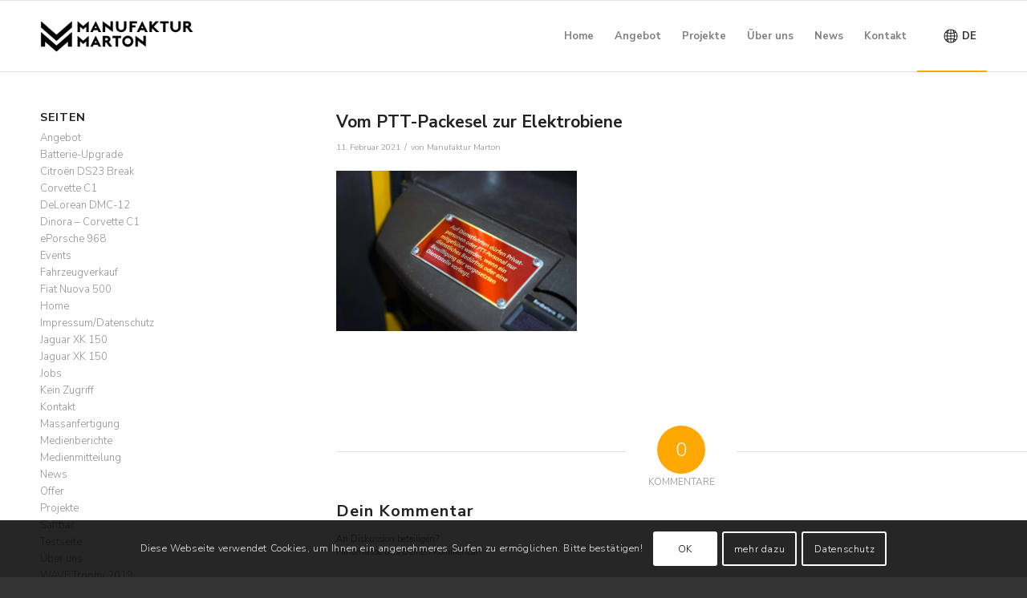

--- FILE ---
content_type: text/html; charset=UTF-8
request_url: https://www.manufakturmarton.ch/flughilfe-fuer-eine-biene/news/attachment/piaggio_ape_4/
body_size: 18124
content:
<!DOCTYPE html>
<html dir="ltr" lang="de-CH" prefix="og: https://ogp.me/ns#" class="html_stretched responsive av-preloader-disabled av-default-lightbox  html_header_top html_logo_left html_main_nav_header html_menu_right html_slim html_header_sticky html_header_shrinking_disabled html_mobile_menu_phone html_header_searchicon_disabled html_content_align_center html_header_unstick_top_disabled html_header_stretch_disabled html_av-overlay-side html_av-overlay-side-classic html_av-submenu-noclone html_entry_id_8729 av-cookies-consent-show-message-bar av-cookies-cookie-consent-enabled av-cookies-can-opt-out av-cookies-user-silent-accept avia-cookie-check-browser-settings av-no-preview html_text_menu_active ">
<head>
<meta charset="UTF-8" />
<meta name="robots" content="index, follow" />


<!-- mobile setting -->
<meta name="viewport" content="width=device-width, initial-scale=1">

<!-- Scripts/CSS and wp_head hook -->
<title>Vom PTT-Packesel zur Elektrobiene | Manufaktur Marton GmbH</title>

		<!-- All in One SEO 4.8.7 - aioseo.com -->
	<meta name="description" content="Vom PTT-Packesel zur Elektrobiene" />
	<meta name="robots" content="max-image-preview:large" />
	<meta name="author" content="Manufaktur Marton"/>
	<link rel="canonical" href="https://www.manufakturmarton.ch/flughilfe-fuer-eine-biene/news/attachment/piaggio_ape_4/" />
	<meta name="generator" content="All in One SEO (AIOSEO) 4.8.7" />
		<meta property="og:locale" content="de_DE" />
		<meta property="og:site_name" content="Manufaktur Marton GmbH | Elektroautos, Elektroumbau, Restaurierung, Oldtimer, Youngtimer" />
		<meta property="og:type" content="article" />
		<meta property="og:title" content="Vom PTT-Packesel zur Elektrobiene | Manufaktur Marton GmbH" />
		<meta property="og:url" content="https://www.manufakturmarton.ch/flughilfe-fuer-eine-biene/news/attachment/piaggio_ape_4/" />
		<meta property="og:image" content="https://www.manufakturmarton.ch/wp-content/uploads/2023/09/cropped-avatar-1.jpg" />
		<meta property="og:image:secure_url" content="https://www.manufakturmarton.ch/wp-content/uploads/2023/09/cropped-avatar-1.jpg" />
		<meta property="og:image:width" content="400" />
		<meta property="og:image:height" content="400" />
		<meta property="article:published_time" content="2021-02-11T14:57:03+00:00" />
		<meta property="article:modified_time" content="2021-02-11T15:00:40+00:00" />
		<meta name="twitter:card" content="summary" />
		<meta name="twitter:title" content="Vom PTT-Packesel zur Elektrobiene | Manufaktur Marton GmbH" />
		<meta name="twitter:image" content="https://www.manufakturmarton.ch/wp-content/uploads/2023/09/cropped-avatar-1.jpg" />
		<script type="application/ld+json" class="aioseo-schema">
			{"@context":"https:\/\/schema.org","@graph":[{"@type":"BreadcrumbList","@id":"https:\/\/www.manufakturmarton.ch\/flughilfe-fuer-eine-biene\/news\/attachment\/piaggio_ape_4\/#breadcrumblist","itemListElement":[{"@type":"ListItem","@id":"https:\/\/www.manufakturmarton.ch#listItem","position":1,"name":"Home","item":"https:\/\/www.manufakturmarton.ch","nextItem":{"@type":"ListItem","@id":"https:\/\/www.manufakturmarton.ch\/flughilfe-fuer-eine-biene\/news\/attachment\/piaggio_ape_4\/#listItem","name":"Vom PTT-Packesel zur Elektrobiene"}},{"@type":"ListItem","@id":"https:\/\/www.manufakturmarton.ch\/flughilfe-fuer-eine-biene\/news\/attachment\/piaggio_ape_4\/#listItem","position":2,"name":"Vom PTT-Packesel zur Elektrobiene","previousItem":{"@type":"ListItem","@id":"https:\/\/www.manufakturmarton.ch#listItem","name":"Home"}}]},{"@type":"ItemPage","@id":"https:\/\/www.manufakturmarton.ch\/flughilfe-fuer-eine-biene\/news\/attachment\/piaggio_ape_4\/#itempage","url":"https:\/\/www.manufakturmarton.ch\/flughilfe-fuer-eine-biene\/news\/attachment\/piaggio_ape_4\/","name":"Vom PTT-Packesel zur Elektrobiene | Manufaktur Marton GmbH","description":"Vom PTT-Packesel zur Elektrobiene","inLanguage":"de-CH","isPartOf":{"@id":"https:\/\/www.manufakturmarton.ch\/#website"},"breadcrumb":{"@id":"https:\/\/www.manufakturmarton.ch\/flughilfe-fuer-eine-biene\/news\/attachment\/piaggio_ape_4\/#breadcrumblist"},"author":{"@id":"https:\/\/www.manufakturmarton.ch\/author\/mfm\/#author"},"creator":{"@id":"https:\/\/www.manufakturmarton.ch\/author\/mfm\/#author"},"datePublished":"2021-02-11T14:57:03+01:00","dateModified":"2021-02-11T15:00:40+01:00"},{"@type":"Organization","@id":"https:\/\/www.manufakturmarton.ch\/#organization","name":"Manufaktur Marton GmbH","description":"Elektroautos, Elektroumbau, Restaurierung, Oldtimer, Youngtimer","url":"https:\/\/www.manufakturmarton.ch\/","telephone":"+41415251390","logo":{"@type":"ImageObject","url":"https:\/\/www.manufakturmarton.ch\/wp-content\/uploads\/2023\/09\/cropped-avatar-1.jpg","@id":"https:\/\/www.manufakturmarton.ch\/flughilfe-fuer-eine-biene\/news\/attachment\/piaggio_ape_4\/#organizationLogo","width":400,"height":400,"caption":"Logo der Manufaktur. Ein stilisiertes Doppel-M"},"image":{"@id":"https:\/\/www.manufakturmarton.ch\/flughilfe-fuer-eine-biene\/news\/attachment\/piaggio_ape_4\/#organizationLogo"}},{"@type":"Person","@id":"https:\/\/www.manufakturmarton.ch\/author\/mfm\/#author","url":"https:\/\/www.manufakturmarton.ch\/author\/mfm\/","name":"Manufaktur Marton","image":{"@type":"ImageObject","@id":"https:\/\/www.manufakturmarton.ch\/flughilfe-fuer-eine-biene\/news\/attachment\/piaggio_ape_4\/#authorImage","url":"https:\/\/secure.gravatar.com\/avatar\/a2b24730535c118e554e77873147f83e?s=96&d=mm&r=g","width":96,"height":96,"caption":"Manufaktur Marton"}},{"@type":"WebSite","@id":"https:\/\/www.manufakturmarton.ch\/#website","url":"https:\/\/www.manufakturmarton.ch\/","name":"Manufaktur Marton GmbH","description":"Elektroautos, Elektroumbau, Restaurierung, Oldtimer, Youngtimer","inLanguage":"de-CH","publisher":{"@id":"https:\/\/www.manufakturmarton.ch\/#organization"}}]}
		</script>
		<!-- All in One SEO -->


				<script type='text/javascript'>

				function avia_cookie_check_sessionStorage()
				{
					//	FF throws error when all cookies blocked !!
					var sessionBlocked = false;
					try
					{
						var test = sessionStorage.getItem( 'aviaCookieRefused' ) != null;
					}
					catch(e)
					{
						sessionBlocked = true;
					}
					
					var aviaCookieRefused = ! sessionBlocked ? sessionStorage.getItem( 'aviaCookieRefused' ) : null;
					
					var html = document.getElementsByTagName('html')[0];

					/**
					 * Set a class to avoid calls to sessionStorage
					 */
					if( sessionBlocked || aviaCookieRefused )
					{
						if( html.className.indexOf('av-cookies-session-refused') < 0 )
						{
							html.className += ' av-cookies-session-refused';
						}
					}
					
					if( sessionBlocked || aviaCookieRefused || document.cookie.match(/aviaCookieConsent/) )
					{
						if( html.className.indexOf('av-cookies-user-silent-accept') >= 0 )
						{
							 html.className = html.className.replace(/\bav-cookies-user-silent-accept\b/g, '');
						}
					}
				}

				avia_cookie_check_sessionStorage();

			</script>
			<link rel="alternate" type="application/rss+xml" title="Manufaktur Marton GmbH &raquo; Feed" href="https://www.manufakturmarton.ch/feed/" />
<link rel="alternate" type="application/rss+xml" title="Manufaktur Marton GmbH &raquo; Kommentar-Feed" href="https://www.manufakturmarton.ch/comments/feed/" />
<link rel="alternate" type="application/rss+xml" title="Manufaktur Marton GmbH &raquo; Vom PTT-Packesel zur Elektrobiene Kommentar-Feed" href="https://www.manufakturmarton.ch/flughilfe-fuer-eine-biene/news/attachment/piaggio_ape_4/feed/" />

<!-- google webfont font replacement -->

			<script type='text/javascript'>

				(function() {
					
					/*	check if webfonts are disabled by user setting via cookie - or user must opt in.	*/
					var html = document.getElementsByTagName('html')[0];
					var cookie_check = html.className.indexOf('av-cookies-needs-opt-in') >= 0 || html.className.indexOf('av-cookies-can-opt-out') >= 0;
					var allow_continue = true;
					var silent_accept_cookie = html.className.indexOf('av-cookies-user-silent-accept') >= 0;

					if( cookie_check && ! silent_accept_cookie )
					{
						if( ! document.cookie.match(/aviaCookieConsent/) || html.className.indexOf('av-cookies-session-refused') >= 0 )
						{
							allow_continue = false;
						}
						else
						{
							if( ! document.cookie.match(/aviaPrivacyRefuseCookiesHideBar/) )
							{
								allow_continue = false;
							}
							else if( ! document.cookie.match(/aviaPrivacyEssentialCookiesEnabled/) )
							{
								allow_continue = false;
							}
							else if( document.cookie.match(/aviaPrivacyGoogleWebfontsDisabled/) )
							{
								allow_continue = false;
							}
						}
					}
					
					if( allow_continue )
					{
						var f = document.createElement('link');
					
						f.type 	= 'text/css';
						f.rel 	= 'stylesheet';
						f.href 	= '//fonts.googleapis.com/css?family=Nunito+Sans:300,700';
						f.id 	= 'avia-google-webfont';

						document.getElementsByTagName('head')[0].appendChild(f);
					}
				})();
			
			</script>
			<script type="text/javascript">
window._wpemojiSettings = {"baseUrl":"https:\/\/s.w.org\/images\/core\/emoji\/14.0.0\/72x72\/","ext":".png","svgUrl":"https:\/\/s.w.org\/images\/core\/emoji\/14.0.0\/svg\/","svgExt":".svg","source":{"concatemoji":"https:\/\/www.manufakturmarton.ch\/wp-includes\/js\/wp-emoji-release.min.js?ver=6.1.9"}};
/*! This file is auto-generated */
!function(e,a,t){var n,r,o,i=a.createElement("canvas"),p=i.getContext&&i.getContext("2d");function s(e,t){var a=String.fromCharCode,e=(p.clearRect(0,0,i.width,i.height),p.fillText(a.apply(this,e),0,0),i.toDataURL());return p.clearRect(0,0,i.width,i.height),p.fillText(a.apply(this,t),0,0),e===i.toDataURL()}function c(e){var t=a.createElement("script");t.src=e,t.defer=t.type="text/javascript",a.getElementsByTagName("head")[0].appendChild(t)}for(o=Array("flag","emoji"),t.supports={everything:!0,everythingExceptFlag:!0},r=0;r<o.length;r++)t.supports[o[r]]=function(e){if(p&&p.fillText)switch(p.textBaseline="top",p.font="600 32px Arial",e){case"flag":return s([127987,65039,8205,9895,65039],[127987,65039,8203,9895,65039])?!1:!s([55356,56826,55356,56819],[55356,56826,8203,55356,56819])&&!s([55356,57332,56128,56423,56128,56418,56128,56421,56128,56430,56128,56423,56128,56447],[55356,57332,8203,56128,56423,8203,56128,56418,8203,56128,56421,8203,56128,56430,8203,56128,56423,8203,56128,56447]);case"emoji":return!s([129777,127995,8205,129778,127999],[129777,127995,8203,129778,127999])}return!1}(o[r]),t.supports.everything=t.supports.everything&&t.supports[o[r]],"flag"!==o[r]&&(t.supports.everythingExceptFlag=t.supports.everythingExceptFlag&&t.supports[o[r]]);t.supports.everythingExceptFlag=t.supports.everythingExceptFlag&&!t.supports.flag,t.DOMReady=!1,t.readyCallback=function(){t.DOMReady=!0},t.supports.everything||(n=function(){t.readyCallback()},a.addEventListener?(a.addEventListener("DOMContentLoaded",n,!1),e.addEventListener("load",n,!1)):(e.attachEvent("onload",n),a.attachEvent("onreadystatechange",function(){"complete"===a.readyState&&t.readyCallback()})),(e=t.source||{}).concatemoji?c(e.concatemoji):e.wpemoji&&e.twemoji&&(c(e.twemoji),c(e.wpemoji)))}(window,document,window._wpemojiSettings);
</script>
<style type="text/css">
img.wp-smiley,
img.emoji {
	display: inline !important;
	border: none !important;
	box-shadow: none !important;
	height: 1em !important;
	width: 1em !important;
	margin: 0 0.07em !important;
	vertical-align: -0.1em !important;
	background: none !important;
	padding: 0 !important;
}
</style>
	<link rel='stylesheet' id='wp-block-library-css' href='https://www.manufakturmarton.ch/wp-includes/css/dist/block-library/style.min.css?ver=6.1.9' type='text/css' media='all' />
<style id='activitypub-followers-style-inline-css' type='text/css'>
.activitypub-follower-block.is-style-compact .activitypub-handle,.activitypub-follower-block.is-style-compact .sep{display:none}.activitypub-follower-block.is-style-with-lines ul li{border-bottom:.5px solid;margin-bottom:.5rem;padding-bottom:.5rem}.activitypub-follower-block.is-style-with-lines ul li:last-child{border-bottom:none}.activitypub-follower-block.is-style-with-lines .activitypub-handle,.activitypub-follower-block.is-style-with-lines .activitypub-name{text-decoration:none}.activitypub-follower-block.is-style-with-lines .activitypub-handle:hover,.activitypub-follower-block.is-style-with-lines .activitypub-name:hover{text-decoration:underline}.activitypub-follower-block ul{margin:0!important;padding:0!important}.activitypub-follower-block li{display:flex;margin-bottom:1rem}.activitypub-follower-block img{border-radius:50%;height:40px;margin-right:var(--wp--preset--spacing--20,.5rem);width:40px}.activitypub-follower-block .activitypub-link{align-items:center;color:inherit!important;display:flex;flex-flow:row nowrap;max-width:100%;text-decoration:none!important}.activitypub-follower-block .activitypub-handle,.activitypub-follower-block .activitypub-name{text-decoration:underline;text-decoration-thickness:.8px;text-underline-position:under}.activitypub-follower-block .activitypub-handle:hover,.activitypub-follower-block .activitypub-name:hover{text-decoration:none}.activitypub-follower-block .activitypub-name{font-size:var(--wp--preset--font-size--normal,16px)}.activitypub-follower-block .activitypub-actor{font-size:var(--wp--preset--font-size--small,13px);overflow:hidden;text-overflow:ellipsis;white-space:nowrap}.activitypub-follower-block .sep{padding:0 .2rem}.activitypub-follower-block .wp-block-query-pagination{margin-top:1.5rem}.activitypub-follower-block .activitypub-pager{cursor:default}.activitypub-follower-block .activitypub-pager.current{opacity:.33}.activitypub-follower-block .page-numbers{padding:0 .2rem}.activitypub-follower-block .page-numbers.current{font-weight:700;opacity:1}

</style>
<style id='activitypub-follow-me-style-inline-css' type='text/css'>
.activitypub__modal.components-modal__frame{background-color:#f7f7f7;color:#333}.activitypub__modal.components-modal__frame .components-modal__header-heading,.activitypub__modal.components-modal__frame h4{color:#333;letter-spacing:inherit;word-spacing:inherit}.activitypub__modal.components-modal__frame .components-modal__header .components-button:hover{color:var(--color-white)}.activitypub__dialog{max-width:40em}.activitypub__dialog h4{line-height:1;margin:0}.activitypub__dialog .activitypub-dialog__section{margin-bottom:2em}.activitypub__dialog .activitypub-dialog__remember{margin-top:1em}.activitypub__dialog .activitypub-dialog__description{font-size:var(--wp--preset--font-size--normal,.75rem);margin:.33em 0 1em}.activitypub__dialog .activitypub-dialog__button-group{align-items:flex-end;display:flex;justify-content:flex-end}.activitypub__dialog .activitypub-dialog__button-group svg{height:21px;margin-right:.5em;width:21px}.activitypub__dialog .activitypub-dialog__button-group input{background-color:var(--wp--preset--color--white);border-radius:50px 0 0 50px;border-width:1px;border:1px solid var(--wp--preset--color--black);color:var(--wp--preset--color--black);flex:1;font-size:16px;height:inherit;line-height:1;margin-right:0;padding:15px 23px}.activitypub__dialog .activitypub-dialog__button-group button{align-self:center;background-color:var(--wp--preset--color--black);border-radius:0 50px 50px 0;border-width:1px;color:var(--wp--preset--color--white);font-size:16px;height:inherit;line-height:1;margin-left:0;padding:15px 23px;text-decoration:none}.activitypub__dialog .activitypub-dialog__button-group button:hover{border:inherit}.activitypub-follow-me-block-wrapper{width:100%}.activitypub-follow-me-block-wrapper.has-background .activitypub-profile,.activitypub-follow-me-block-wrapper.has-border-color .activitypub-profile{padding-left:1rem;padding-right:1rem}.activitypub-follow-me-block-wrapper .activitypub-profile{align-items:center;display:flex;padding:1rem 0}.activitypub-follow-me-block-wrapper .activitypub-profile .activitypub-profile__avatar{border-radius:50%;height:75px;margin-right:1rem;width:75px}.activitypub-follow-me-block-wrapper .activitypub-profile .activitypub-profile__content{flex:1;min-width:0}.activitypub-follow-me-block-wrapper .activitypub-profile .activitypub-profile__handle,.activitypub-follow-me-block-wrapper .activitypub-profile .activitypub-profile__name{line-height:1.2;margin:0;overflow:hidden;text-overflow:ellipsis;white-space:nowrap}.activitypub-follow-me-block-wrapper .activitypub-profile .activitypub-profile__name{font-size:1.25em}.activitypub-follow-me-block-wrapper .activitypub-profile .activitypub-profile__follow{align-self:center;background-color:var(--wp--preset--color--black);color:var(--wp--preset--color--white);margin-left:1rem}

</style>
<link rel='stylesheet' id='wp-components-css' href='https://www.manufakturmarton.ch/wp-includes/css/dist/components/style.min.css?ver=6.1.9' type='text/css' media='all' />
<style id='activitypub-reactions-style-inline-css' type='text/css'>
.activitypub-reactions h6{border-top:1px solid;border-top-color:var(--wp--preset--color--contrast-2);display:inline-block;padding-top:.5em}.activitypub-reactions .reaction-group{align-items:center;display:flex;gap:.75em;justify-content:flex-start;margin:.5em 0;position:relative;width:100%}@media(max-width:782px){.activitypub-reactions .reaction-group:has(.reaction-avatars:not(:empty)){justify-content:space-between}}.activitypub-reactions .reaction-avatars{align-items:center;display:flex;flex-direction:row;list-style:none;margin:0;padding:0}.activitypub-reactions .reaction-avatars li{margin:0 -10px 0 0;padding:0}.activitypub-reactions .reaction-avatars li:last-child{margin-right:0}.activitypub-reactions .reaction-avatars li a{display:block;text-decoration:none}.activitypub-reactions .reaction-avatars .reaction-avatar{border:.5px solid var(--wp--preset--color--contrast,hsla(0,0%,100%,.8));border-radius:50%;box-shadow:0 0 0 .5px hsla(0,0%,100%,.8),0 1px 3px rgba(0,0,0,.2);height:32px;transition:transform .6s cubic-bezier(.34,1.56,.64,1);width:32px;will-change:transform}.activitypub-reactions .reaction-avatars .reaction-avatar.wave-active{transform:translateY(-5px)}.activitypub-reactions .reaction-avatars .reaction-avatar.wave-active.rotate-clockwise{transform:translateY(-5px) rotate(30deg)}.activitypub-reactions .reaction-avatars .reaction-avatar.wave-active.rotate-counter{transform:translateY(-5px) rotate(-30deg)}.activitypub-reactions .reaction-avatars .reaction-avatar:hover{position:relative;z-index:1}.activitypub-reactions .reaction-label.components-button{color:var(--wp--preset--color--contrast,--wp--preset--color--secondary,#2271b1);flex:0 0 auto;height:auto;padding:0;text-decoration:none;white-space:nowrap}.activitypub-reactions .reaction-label.components-button:hover{color:var(--wp--preset--color--contrast,--wp--preset--color--secondary,#135e96);text-decoration:underline}.activitypub-reactions .reaction-label.components-button:focus:not(:disabled){box-shadow:none;outline:1px solid var(--wp--preset--color--contrast,#135e96);outline-offset:2px}.activitypub-reaction-list{background-color:var(--wp--preset--color--background,var(--wp--preset--color--custom-background,var(--wp--preset--color--base)));list-style:none;margin:0;max-width:300px;padding:.25em 1.3em .25em .7em;width:-moz-max-content;width:max-content}.activitypub-reaction-list ul{margin:0;padding:0}.activitypub-reaction-list li{font-size:var(--wp--preset--font-size--small);margin:0;padding:0}.activitypub-reaction-list a{align-items:center;color:var(--wp--preset--color--contrast,var(--wp--preset--color--secondary));display:flex;font-size:var(--wp--preset--font-size--small,.75rem);gap:.5em;justify-content:flex-start;padding:.5em;text-decoration:none}.activitypub-reaction-list a:hover{text-decoration:underline}.activitypub-reaction-list a img{border-radius:50%;flex:none;height:24px;width:24px}

</style>
<link rel='stylesheet' id='classic-theme-styles-css' href='https://www.manufakturmarton.ch/wp-includes/css/classic-themes.min.css?ver=1' type='text/css' media='all' />
<style id='global-styles-inline-css' type='text/css'>
body{--wp--preset--color--black: #000000;--wp--preset--color--cyan-bluish-gray: #abb8c3;--wp--preset--color--white: #ffffff;--wp--preset--color--pale-pink: #f78da7;--wp--preset--color--vivid-red: #cf2e2e;--wp--preset--color--luminous-vivid-orange: #ff6900;--wp--preset--color--luminous-vivid-amber: #fcb900;--wp--preset--color--light-green-cyan: #7bdcb5;--wp--preset--color--vivid-green-cyan: #00d084;--wp--preset--color--pale-cyan-blue: #8ed1fc;--wp--preset--color--vivid-cyan-blue: #0693e3;--wp--preset--color--vivid-purple: #9b51e0;--wp--preset--gradient--vivid-cyan-blue-to-vivid-purple: linear-gradient(135deg,rgba(6,147,227,1) 0%,rgb(155,81,224) 100%);--wp--preset--gradient--light-green-cyan-to-vivid-green-cyan: linear-gradient(135deg,rgb(122,220,180) 0%,rgb(0,208,130) 100%);--wp--preset--gradient--luminous-vivid-amber-to-luminous-vivid-orange: linear-gradient(135deg,rgba(252,185,0,1) 0%,rgba(255,105,0,1) 100%);--wp--preset--gradient--luminous-vivid-orange-to-vivid-red: linear-gradient(135deg,rgba(255,105,0,1) 0%,rgb(207,46,46) 100%);--wp--preset--gradient--very-light-gray-to-cyan-bluish-gray: linear-gradient(135deg,rgb(238,238,238) 0%,rgb(169,184,195) 100%);--wp--preset--gradient--cool-to-warm-spectrum: linear-gradient(135deg,rgb(74,234,220) 0%,rgb(151,120,209) 20%,rgb(207,42,186) 40%,rgb(238,44,130) 60%,rgb(251,105,98) 80%,rgb(254,248,76) 100%);--wp--preset--gradient--blush-light-purple: linear-gradient(135deg,rgb(255,206,236) 0%,rgb(152,150,240) 100%);--wp--preset--gradient--blush-bordeaux: linear-gradient(135deg,rgb(254,205,165) 0%,rgb(254,45,45) 50%,rgb(107,0,62) 100%);--wp--preset--gradient--luminous-dusk: linear-gradient(135deg,rgb(255,203,112) 0%,rgb(199,81,192) 50%,rgb(65,88,208) 100%);--wp--preset--gradient--pale-ocean: linear-gradient(135deg,rgb(255,245,203) 0%,rgb(182,227,212) 50%,rgb(51,167,181) 100%);--wp--preset--gradient--electric-grass: linear-gradient(135deg,rgb(202,248,128) 0%,rgb(113,206,126) 100%);--wp--preset--gradient--midnight: linear-gradient(135deg,rgb(2,3,129) 0%,rgb(40,116,252) 100%);--wp--preset--duotone--dark-grayscale: url('#wp-duotone-dark-grayscale');--wp--preset--duotone--grayscale: url('#wp-duotone-grayscale');--wp--preset--duotone--purple-yellow: url('#wp-duotone-purple-yellow');--wp--preset--duotone--blue-red: url('#wp-duotone-blue-red');--wp--preset--duotone--midnight: url('#wp-duotone-midnight');--wp--preset--duotone--magenta-yellow: url('#wp-duotone-magenta-yellow');--wp--preset--duotone--purple-green: url('#wp-duotone-purple-green');--wp--preset--duotone--blue-orange: url('#wp-duotone-blue-orange');--wp--preset--font-size--small: 13px;--wp--preset--font-size--medium: 20px;--wp--preset--font-size--large: 36px;--wp--preset--font-size--x-large: 42px;--wp--preset--spacing--20: 0.44rem;--wp--preset--spacing--30: 0.67rem;--wp--preset--spacing--40: 1rem;--wp--preset--spacing--50: 1.5rem;--wp--preset--spacing--60: 2.25rem;--wp--preset--spacing--70: 3.38rem;--wp--preset--spacing--80: 5.06rem;}:where(.is-layout-flex){gap: 0.5em;}body .is-layout-flow > .alignleft{float: left;margin-inline-start: 0;margin-inline-end: 2em;}body .is-layout-flow > .alignright{float: right;margin-inline-start: 2em;margin-inline-end: 0;}body .is-layout-flow > .aligncenter{margin-left: auto !important;margin-right: auto !important;}body .is-layout-constrained > .alignleft{float: left;margin-inline-start: 0;margin-inline-end: 2em;}body .is-layout-constrained > .alignright{float: right;margin-inline-start: 2em;margin-inline-end: 0;}body .is-layout-constrained > .aligncenter{margin-left: auto !important;margin-right: auto !important;}body .is-layout-constrained > :where(:not(.alignleft):not(.alignright):not(.alignfull)){max-width: var(--wp--style--global--content-size);margin-left: auto !important;margin-right: auto !important;}body .is-layout-constrained > .alignwide{max-width: var(--wp--style--global--wide-size);}body .is-layout-flex{display: flex;}body .is-layout-flex{flex-wrap: wrap;align-items: center;}body .is-layout-flex > *{margin: 0;}:where(.wp-block-columns.is-layout-flex){gap: 2em;}.has-black-color{color: var(--wp--preset--color--black) !important;}.has-cyan-bluish-gray-color{color: var(--wp--preset--color--cyan-bluish-gray) !important;}.has-white-color{color: var(--wp--preset--color--white) !important;}.has-pale-pink-color{color: var(--wp--preset--color--pale-pink) !important;}.has-vivid-red-color{color: var(--wp--preset--color--vivid-red) !important;}.has-luminous-vivid-orange-color{color: var(--wp--preset--color--luminous-vivid-orange) !important;}.has-luminous-vivid-amber-color{color: var(--wp--preset--color--luminous-vivid-amber) !important;}.has-light-green-cyan-color{color: var(--wp--preset--color--light-green-cyan) !important;}.has-vivid-green-cyan-color{color: var(--wp--preset--color--vivid-green-cyan) !important;}.has-pale-cyan-blue-color{color: var(--wp--preset--color--pale-cyan-blue) !important;}.has-vivid-cyan-blue-color{color: var(--wp--preset--color--vivid-cyan-blue) !important;}.has-vivid-purple-color{color: var(--wp--preset--color--vivid-purple) !important;}.has-black-background-color{background-color: var(--wp--preset--color--black) !important;}.has-cyan-bluish-gray-background-color{background-color: var(--wp--preset--color--cyan-bluish-gray) !important;}.has-white-background-color{background-color: var(--wp--preset--color--white) !important;}.has-pale-pink-background-color{background-color: var(--wp--preset--color--pale-pink) !important;}.has-vivid-red-background-color{background-color: var(--wp--preset--color--vivid-red) !important;}.has-luminous-vivid-orange-background-color{background-color: var(--wp--preset--color--luminous-vivid-orange) !important;}.has-luminous-vivid-amber-background-color{background-color: var(--wp--preset--color--luminous-vivid-amber) !important;}.has-light-green-cyan-background-color{background-color: var(--wp--preset--color--light-green-cyan) !important;}.has-vivid-green-cyan-background-color{background-color: var(--wp--preset--color--vivid-green-cyan) !important;}.has-pale-cyan-blue-background-color{background-color: var(--wp--preset--color--pale-cyan-blue) !important;}.has-vivid-cyan-blue-background-color{background-color: var(--wp--preset--color--vivid-cyan-blue) !important;}.has-vivid-purple-background-color{background-color: var(--wp--preset--color--vivid-purple) !important;}.has-black-border-color{border-color: var(--wp--preset--color--black) !important;}.has-cyan-bluish-gray-border-color{border-color: var(--wp--preset--color--cyan-bluish-gray) !important;}.has-white-border-color{border-color: var(--wp--preset--color--white) !important;}.has-pale-pink-border-color{border-color: var(--wp--preset--color--pale-pink) !important;}.has-vivid-red-border-color{border-color: var(--wp--preset--color--vivid-red) !important;}.has-luminous-vivid-orange-border-color{border-color: var(--wp--preset--color--luminous-vivid-orange) !important;}.has-luminous-vivid-amber-border-color{border-color: var(--wp--preset--color--luminous-vivid-amber) !important;}.has-light-green-cyan-border-color{border-color: var(--wp--preset--color--light-green-cyan) !important;}.has-vivid-green-cyan-border-color{border-color: var(--wp--preset--color--vivid-green-cyan) !important;}.has-pale-cyan-blue-border-color{border-color: var(--wp--preset--color--pale-cyan-blue) !important;}.has-vivid-cyan-blue-border-color{border-color: var(--wp--preset--color--vivid-cyan-blue) !important;}.has-vivid-purple-border-color{border-color: var(--wp--preset--color--vivid-purple) !important;}.has-vivid-cyan-blue-to-vivid-purple-gradient-background{background: var(--wp--preset--gradient--vivid-cyan-blue-to-vivid-purple) !important;}.has-light-green-cyan-to-vivid-green-cyan-gradient-background{background: var(--wp--preset--gradient--light-green-cyan-to-vivid-green-cyan) !important;}.has-luminous-vivid-amber-to-luminous-vivid-orange-gradient-background{background: var(--wp--preset--gradient--luminous-vivid-amber-to-luminous-vivid-orange) !important;}.has-luminous-vivid-orange-to-vivid-red-gradient-background{background: var(--wp--preset--gradient--luminous-vivid-orange-to-vivid-red) !important;}.has-very-light-gray-to-cyan-bluish-gray-gradient-background{background: var(--wp--preset--gradient--very-light-gray-to-cyan-bluish-gray) !important;}.has-cool-to-warm-spectrum-gradient-background{background: var(--wp--preset--gradient--cool-to-warm-spectrum) !important;}.has-blush-light-purple-gradient-background{background: var(--wp--preset--gradient--blush-light-purple) !important;}.has-blush-bordeaux-gradient-background{background: var(--wp--preset--gradient--blush-bordeaux) !important;}.has-luminous-dusk-gradient-background{background: var(--wp--preset--gradient--luminous-dusk) !important;}.has-pale-ocean-gradient-background{background: var(--wp--preset--gradient--pale-ocean) !important;}.has-electric-grass-gradient-background{background: var(--wp--preset--gradient--electric-grass) !important;}.has-midnight-gradient-background{background: var(--wp--preset--gradient--midnight) !important;}.has-small-font-size{font-size: var(--wp--preset--font-size--small) !important;}.has-medium-font-size{font-size: var(--wp--preset--font-size--medium) !important;}.has-large-font-size{font-size: var(--wp--preset--font-size--large) !important;}.has-x-large-font-size{font-size: var(--wp--preset--font-size--x-large) !important;}
.wp-block-navigation a:where(:not(.wp-element-button)){color: inherit;}
:where(.wp-block-columns.is-layout-flex){gap: 2em;}
.wp-block-pullquote{font-size: 1.5em;line-height: 1.6;}
</style>
<link rel='stylesheet' id='document-gallery-css' href='https://www.manufakturmarton.ch/wp-content/plugins/document-gallery/assets/css/style.min.css?ver=4.4.4' type='text/css' media='all' />
<link rel='stylesheet' id='lana-downloads-manager-css' href='https://www.manufakturmarton.ch/wp-content/plugins/lana-downloads-manager//assets/css/lana-downloads-manager.css?ver=1.11.0' type='text/css' media='all' />
<link rel='stylesheet' id='trp-language-switcher-style-css' href='https://www.manufakturmarton.ch/wp-content/plugins/translatepress-multilingual/assets/css/trp-language-switcher.css?ver=2.10.5' type='text/css' media='all' />
<link rel='stylesheet' id='bafg_twentytwenty-css' href='https://www.manufakturmarton.ch/wp-content/plugins/beaf-before-and-after-gallery/assets/css/twentytwenty.css?ver=4.5.16' type='text/css' media='all' />
<link rel='stylesheet' id='bafg-style-css' href='https://www.manufakturmarton.ch/wp-content/plugins/beaf-before-and-after-gallery/assets/css/bafg-style.css?ver=4.5.16' type='text/css' media='all' />
<link rel='stylesheet' id='avia-merged-styles-css' href='https://www.manufakturmarton.ch/wp-content/uploads/dynamic_avia/avia-merged-styles-ed4c0f9dce148d619f62a816b931d79b---681ca05e93a2f.css' type='text/css' media='all' />
		<script type="text/javascript">
			ajaxurl = typeof(ajaxurl) !== 'string' ? 'https://www.manufakturmarton.ch/wp-admin/admin-ajax.php' : ajaxurl;
		</script>
		<script type='text/javascript' src='https://www.manufakturmarton.ch/wp-includes/js/jquery/jquery.min.js?ver=3.6.1' id='jquery-core-js'></script>
<script type='text/javascript' src='https://www.manufakturmarton.ch/wp-includes/js/jquery/jquery-migrate.min.js?ver=3.3.2' id='jquery-migrate-js'></script>
<script type='text/javascript' src='https://www.manufakturmarton.ch/wp-content/plugins/beaf-before-and-after-gallery/assets/js/jquery.event.move.js?ver=4.5.16' id='eventMove-js'></script>
<script type='text/javascript' src='https://www.manufakturmarton.ch/wp-content/plugins/beaf-before-and-after-gallery/assets/js/jquery.twentytwenty.js?ver=4.5.16' id='bafg_twentytwenty-js'></script>
<link rel="https://api.w.org/" href="https://www.manufakturmarton.ch/wp-json/" /><link rel="alternate" type="application/json" href="https://www.manufakturmarton.ch/wp-json/wp/v2/media/8729" /><link rel="EditURI" type="application/rsd+xml" title="RSD" href="https://www.manufakturmarton.ch/xmlrpc.php?rsd" />
<link rel="wlwmanifest" type="application/wlwmanifest+xml" href="https://www.manufakturmarton.ch/wp-includes/wlwmanifest.xml" />
<meta name="generator" content="WordPress 6.1.9" />
<link rel='shortlink' href='https://www.manufakturmarton.ch/?p=8729' />
<link rel="alternate" type="application/json+oembed" href="https://www.manufakturmarton.ch/wp-json/oembed/1.0/embed?url=https%3A%2F%2Fwww.manufakturmarton.ch%2Fflughilfe-fuer-eine-biene%2Fnews%2Fattachment%2Fpiaggio_ape_4%2F" />
<link rel="alternate" type="text/xml+oembed" href="https://www.manufakturmarton.ch/wp-json/oembed/1.0/embed?url=https%3A%2F%2Fwww.manufakturmarton.ch%2Fflughilfe-fuer-eine-biene%2Fnews%2Fattachment%2Fpiaggio_ape_4%2F&#038;format=xml" />
<link rel="alternate" hreflang="de-CH" href="https://www.manufakturmarton.ch/flughilfe-fuer-eine-biene/news/attachment/piaggio_ape_4/"/>
<link rel="alternate" hreflang="en-GB" href="https://www.manufakturmarton.ch/en/flughilfe-fuer-eine-biene/news/attachment/piaggio_ape_4/"/>
<link rel="alternate" hreflang="de" href="https://www.manufakturmarton.ch/flughilfe-fuer-eine-biene/news/attachment/piaggio_ape_4/"/>
<link rel="alternate" hreflang="en" href="https://www.manufakturmarton.ch/en/flughilfe-fuer-eine-biene/news/attachment/piaggio_ape_4/"/>
<link rel="profile" href="http://gmpg.org/xfn/11" />
<link rel="alternate" type="application/rss+xml" title="Manufaktur Marton GmbH RSS2 Feed" href="https://www.manufakturmarton.ch/feed/" />
<link rel="pingback" href="https://www.manufakturmarton.ch/xmlrpc.php" />
<!--[if lt IE 9]><script src="https://www.manufakturmarton.ch/wp-content/themes/enfold/js/html5shiv.js"></script><![endif]-->
<link rel="icon" href="/wp-content/uploads/favicon.ico" type="image/x-icon">

<script>var _activityPubOptions = {"namespace":"activitypub\/1.0","defaultAvatarUrl":"https:\/\/www.manufakturmarton.ch\/wp-content\/plugins\/activitypub\/assets\/img\/mp.jpg","enabled":{"site":false,"users":true}};</script>
<!-- To speed up the rendering and to display the site as fast as possible to the user we include some styles and scripts for above the fold content inline -->
<script type="text/javascript">'use strict';var avia_is_mobile=!1;if(/Android|webOS|iPhone|iPad|iPod|BlackBerry|IEMobile|Opera Mini/i.test(navigator.userAgent)&&'ontouchstart' in document.documentElement){avia_is_mobile=!0;document.documentElement.className+=' avia_mobile '}
else{document.documentElement.className+=' avia_desktop '};document.documentElement.className+=' js_active ';(function(){var e=['-webkit-','-moz-','-ms-',''],n='';for(var t in e){if(e[t]+'transform' in document.documentElement.style){document.documentElement.className+=' avia_transform ';n=e[t]+'transform'};if(e[t]+'perspective' in document.documentElement.style)document.documentElement.className+=' avia_transform3d '};if(typeof document.getElementsByClassName=='function'&&typeof document.documentElement.getBoundingClientRect=='function'&&avia_is_mobile==!1){if(n&&window.innerHeight>0){setTimeout(function(){var e=0,o={},a=0,t=document.getElementsByClassName('av-parallax'),i=window.pageYOffset||document.documentElement.scrollTop;for(e=0;e<t.length;e++){t[e].style.top='0px';o=t[e].getBoundingClientRect();a=Math.ceil((window.innerHeight+i-o.top)*0.3);t[e].style[n]='translate(0px, '+a+'px)';t[e].style.top='auto';t[e].className+=' enabled-parallax '}},50)}}})();</script>		<style type="text/css" id="wp-custom-css">
			#top div .avia-gallery img { border: none;
padding: 4px;}

body div .avia-button {

	border-radius: 0px;}		</style>
		<style type='text/css'>
@font-face {font-family: 'entypo-fontello'; font-weight: normal; font-style: normal; font-display: auto;
src: url('https://www.manufakturmarton.ch/wp-content/themes/enfold/config-templatebuilder/avia-template-builder/assets/fonts/entypo-fontello.eot');
src: url('https://www.manufakturmarton.ch/wp-content/themes/enfold/config-templatebuilder/avia-template-builder/assets/fonts/entypo-fontello.eot?#iefix') format('embedded-opentype'), 
url('https://www.manufakturmarton.ch/wp-content/themes/enfold/config-templatebuilder/avia-template-builder/assets/fonts/entypo-fontello.woff') format('woff'),
url('https://www.manufakturmarton.ch/wp-content/themes/enfold/config-templatebuilder/avia-template-builder/assets/fonts/entypo-fontello.woff2') format('woff2'),
url('https://www.manufakturmarton.ch/wp-content/themes/enfold/config-templatebuilder/avia-template-builder/assets/fonts/entypo-fontello.ttf') format('truetype'), 
url('https://www.manufakturmarton.ch/wp-content/themes/enfold/config-templatebuilder/avia-template-builder/assets/fonts/entypo-fontello.svg#entypo-fontello') format('svg');
} #top .avia-font-entypo-fontello, body .avia-font-entypo-fontello, html body [data-av_iconfont='entypo-fontello']:before{ font-family: 'entypo-fontello'; }

@font-face {font-family: 'fontello'; font-weight: normal; font-style: normal; font-display: auto;
src: url('https://www.manufakturmarton.ch/wp-content/uploads/avia_fonts/fontello/fontello.eot');
src: url('https://www.manufakturmarton.ch/wp-content/uploads/avia_fonts/fontello/fontello.eot?#iefix') format('embedded-opentype'), 
url('https://www.manufakturmarton.ch/wp-content/uploads/avia_fonts/fontello/fontello.woff') format('woff'),
url('https://www.manufakturmarton.ch/wp-content/uploads/avia_fonts/fontello/fontello.woff2') format('woff2'),
url('https://www.manufakturmarton.ch/wp-content/uploads/avia_fonts/fontello/fontello.ttf') format('truetype'), 
url('https://www.manufakturmarton.ch/wp-content/uploads/avia_fonts/fontello/fontello.svg#fontello') format('svg');
} #top .avia-font-fontello, body .avia-font-fontello, html body [data-av_iconfont='fontello']:before{ font-family: 'fontello'; }

@font-face {font-family: 'fontello-fediverse'; font-weight: normal; font-style: normal; font-display: auto;
src: url('https://www.manufakturmarton.ch/wp-content/uploads/avia_fonts/fontello-fediverse/fontello-fediverse.eot');
src: url('https://www.manufakturmarton.ch/wp-content/uploads/avia_fonts/fontello-fediverse/fontello-fediverse.eot?#iefix') format('embedded-opentype'), 
url('https://www.manufakturmarton.ch/wp-content/uploads/avia_fonts/fontello-fediverse/fontello-fediverse.woff') format('woff'),
url('https://www.manufakturmarton.ch/wp-content/uploads/avia_fonts/fontello-fediverse/fontello-fediverse.woff2') format('woff2'),
url('https://www.manufakturmarton.ch/wp-content/uploads/avia_fonts/fontello-fediverse/fontello-fediverse.ttf') format('truetype'), 
url('https://www.manufakturmarton.ch/wp-content/uploads/avia_fonts/fontello-fediverse/fontello-fediverse.svg#fontello-fediverse') format('svg');
} #top .avia-font-fontello-fediverse, body .avia-font-fontello-fediverse, html body [data-av_iconfont='fontello-fediverse']:before{ font-family: 'fontello-fediverse'; }
</style>

<!--
Debugging Info for Theme support: 

Theme: Enfold
Version: 4.7.1
Installed: enfold
AviaFramework Version: 5.0
AviaBuilder Version: 4.6.3
aviaElementManager Version: 1.0.1
- - - - - - - - - - -
ChildTheme: Enfold Child
ChildTheme Version: 1.0
ChildTheme Installed: enfold

ML:1024-PU:53-PLA:11
WP:6.1.9
Compress: CSS:all theme files - JS:all theme files
Updates: disabled
PLAu:10
-->
</head>




<body id="top" class="attachment attachment-template-default single single-attachment postid-8729 attachmentid-8729 attachment-jpeg  rtl_columns stretched nunito_sans no_sidebar_border translatepress-de_CH" itemscope="itemscope" itemtype="https://schema.org/WebPage" >

	<svg xmlns="http://www.w3.org/2000/svg" viewBox="0 0 0 0" width="0" height="0" focusable="false" role="none" style="visibility: hidden; position: absolute; left: -9999px; overflow: hidden;" ><defs><filter id="wp-duotone-dark-grayscale"><feColorMatrix color-interpolation-filters="sRGB" type="matrix" values=" .299 .587 .114 0 0 .299 .587 .114 0 0 .299 .587 .114 0 0 .299 .587 .114 0 0 " /><feComponentTransfer color-interpolation-filters="sRGB" ><feFuncR type="table" tableValues="0 0.49803921568627" /><feFuncG type="table" tableValues="0 0.49803921568627" /><feFuncB type="table" tableValues="0 0.49803921568627" /><feFuncA type="table" tableValues="1 1" /></feComponentTransfer><feComposite in2="SourceGraphic" operator="in" /></filter></defs></svg><svg xmlns="http://www.w3.org/2000/svg" viewBox="0 0 0 0" width="0" height="0" focusable="false" role="none" style="visibility: hidden; position: absolute; left: -9999px; overflow: hidden;" ><defs><filter id="wp-duotone-grayscale"><feColorMatrix color-interpolation-filters="sRGB" type="matrix" values=" .299 .587 .114 0 0 .299 .587 .114 0 0 .299 .587 .114 0 0 .299 .587 .114 0 0 " /><feComponentTransfer color-interpolation-filters="sRGB" ><feFuncR type="table" tableValues="0 1" /><feFuncG type="table" tableValues="0 1" /><feFuncB type="table" tableValues="0 1" /><feFuncA type="table" tableValues="1 1" /></feComponentTransfer><feComposite in2="SourceGraphic" operator="in" /></filter></defs></svg><svg xmlns="http://www.w3.org/2000/svg" viewBox="0 0 0 0" width="0" height="0" focusable="false" role="none" style="visibility: hidden; position: absolute; left: -9999px; overflow: hidden;" ><defs><filter id="wp-duotone-purple-yellow"><feColorMatrix color-interpolation-filters="sRGB" type="matrix" values=" .299 .587 .114 0 0 .299 .587 .114 0 0 .299 .587 .114 0 0 .299 .587 .114 0 0 " /><feComponentTransfer color-interpolation-filters="sRGB" ><feFuncR type="table" tableValues="0.54901960784314 0.98823529411765" /><feFuncG type="table" tableValues="0 1" /><feFuncB type="table" tableValues="0.71764705882353 0.25490196078431" /><feFuncA type="table" tableValues="1 1" /></feComponentTransfer><feComposite in2="SourceGraphic" operator="in" /></filter></defs></svg><svg xmlns="http://www.w3.org/2000/svg" viewBox="0 0 0 0" width="0" height="0" focusable="false" role="none" style="visibility: hidden; position: absolute; left: -9999px; overflow: hidden;" ><defs><filter id="wp-duotone-blue-red"><feColorMatrix color-interpolation-filters="sRGB" type="matrix" values=" .299 .587 .114 0 0 .299 .587 .114 0 0 .299 .587 .114 0 0 .299 .587 .114 0 0 " /><feComponentTransfer color-interpolation-filters="sRGB" ><feFuncR type="table" tableValues="0 1" /><feFuncG type="table" tableValues="0 0.27843137254902" /><feFuncB type="table" tableValues="0.5921568627451 0.27843137254902" /><feFuncA type="table" tableValues="1 1" /></feComponentTransfer><feComposite in2="SourceGraphic" operator="in" /></filter></defs></svg><svg xmlns="http://www.w3.org/2000/svg" viewBox="0 0 0 0" width="0" height="0" focusable="false" role="none" style="visibility: hidden; position: absolute; left: -9999px; overflow: hidden;" ><defs><filter id="wp-duotone-midnight"><feColorMatrix color-interpolation-filters="sRGB" type="matrix" values=" .299 .587 .114 0 0 .299 .587 .114 0 0 .299 .587 .114 0 0 .299 .587 .114 0 0 " /><feComponentTransfer color-interpolation-filters="sRGB" ><feFuncR type="table" tableValues="0 0" /><feFuncG type="table" tableValues="0 0.64705882352941" /><feFuncB type="table" tableValues="0 1" /><feFuncA type="table" tableValues="1 1" /></feComponentTransfer><feComposite in2="SourceGraphic" operator="in" /></filter></defs></svg><svg xmlns="http://www.w3.org/2000/svg" viewBox="0 0 0 0" width="0" height="0" focusable="false" role="none" style="visibility: hidden; position: absolute; left: -9999px; overflow: hidden;" ><defs><filter id="wp-duotone-magenta-yellow"><feColorMatrix color-interpolation-filters="sRGB" type="matrix" values=" .299 .587 .114 0 0 .299 .587 .114 0 0 .299 .587 .114 0 0 .299 .587 .114 0 0 " /><feComponentTransfer color-interpolation-filters="sRGB" ><feFuncR type="table" tableValues="0.78039215686275 1" /><feFuncG type="table" tableValues="0 0.94901960784314" /><feFuncB type="table" tableValues="0.35294117647059 0.47058823529412" /><feFuncA type="table" tableValues="1 1" /></feComponentTransfer><feComposite in2="SourceGraphic" operator="in" /></filter></defs></svg><svg xmlns="http://www.w3.org/2000/svg" viewBox="0 0 0 0" width="0" height="0" focusable="false" role="none" style="visibility: hidden; position: absolute; left: -9999px; overflow: hidden;" ><defs><filter id="wp-duotone-purple-green"><feColorMatrix color-interpolation-filters="sRGB" type="matrix" values=" .299 .587 .114 0 0 .299 .587 .114 0 0 .299 .587 .114 0 0 .299 .587 .114 0 0 " /><feComponentTransfer color-interpolation-filters="sRGB" ><feFuncR type="table" tableValues="0.65098039215686 0.40392156862745" /><feFuncG type="table" tableValues="0 1" /><feFuncB type="table" tableValues="0.44705882352941 0.4" /><feFuncA type="table" tableValues="1 1" /></feComponentTransfer><feComposite in2="SourceGraphic" operator="in" /></filter></defs></svg><svg xmlns="http://www.w3.org/2000/svg" viewBox="0 0 0 0" width="0" height="0" focusable="false" role="none" style="visibility: hidden; position: absolute; left: -9999px; overflow: hidden;" ><defs><filter id="wp-duotone-blue-orange"><feColorMatrix color-interpolation-filters="sRGB" type="matrix" values=" .299 .587 .114 0 0 .299 .587 .114 0 0 .299 .587 .114 0 0 .299 .587 .114 0 0 " /><feComponentTransfer color-interpolation-filters="sRGB" ><feFuncR type="table" tableValues="0.098039215686275 1" /><feFuncG type="table" tableValues="0 0.66274509803922" /><feFuncB type="table" tableValues="0.84705882352941 0.41960784313725" /><feFuncA type="table" tableValues="1 1" /></feComponentTransfer><feComposite in2="SourceGraphic" operator="in" /></filter></defs></svg>
	<div id='wrap_all'>

	
<header id='header' class='all_colors header_color light_bg_color  av_header_top av_logo_left av_main_nav_header av_menu_right av_slim av_header_sticky av_header_shrinking_disabled av_header_stretch_disabled av_mobile_menu_phone av_header_searchicon_disabled av_header_unstick_top_disabled av_bottom_nav_disabled  av_header_border_disabled'  role="banner" itemscope="itemscope" itemtype="https://schema.org/WPHeader" >

		<div  id='header_main' class='container_wrap container_wrap_logo'>
	
        <div class='container av-logo-container'><div class='inner-container'><span class='logo'><a href='https://www.manufakturmarton.ch/'><img height='100' width='300' src='/wp-content/uploads/2018/07/logo_manufakturmarton-300x138.png' alt='Manufaktur Marton GmbH' title='' /></a></span><nav class='main_menu' data-selectname='Seite auswählen'  role="navigation" itemscope="itemscope" itemtype="https://schema.org/SiteNavigationElement" ><div class="avia-menu av-main-nav-wrap"><ul id="avia-menu" class="menu av-main-nav"><li id="menu-item-17" class="menu-item menu-item-type-post_type menu-item-object-page menu-item-home menu-item-top-level menu-item-top-level-1"><a href="https://www.manufakturmarton.ch/" itemprop="url"><span class="avia-bullet"></span><span class="avia-menu-text">Home</span><span class="avia-menu-fx"><span class="avia-arrow-wrap"><span class="avia-arrow"></span></span></span></a></li>
<li id="menu-item-7611" class="menu-item menu-item-type-post_type menu-item-object-page menu-item-has-children menu-item-top-level menu-item-top-level-2"><a href="https://www.manufakturmarton.ch/angebot/" itemprop="url"><span class="avia-bullet"></span><span class="avia-menu-text">Angebot</span><span class="avia-menu-fx"><span class="avia-arrow-wrap"><span class="avia-arrow"></span></span></span></a>


<ul class="sub-menu">
	<li id="menu-item-10789" class="menu-item menu-item-type-post_type menu-item-object-page"><a href="https://www.manufakturmarton.ch/massanfertigung/" itemprop="url"><span class="avia-bullet"></span><span class="avia-menu-text">Massanfertigung</span></a></li>
	<li id="menu-item-10788" class="menu-item menu-item-type-post_type menu-item-object-page"><a href="https://www.manufakturmarton.ch/fahrzeugverkauf/" itemprop="url"><span class="avia-bullet"></span><span class="avia-menu-text">Fahrzeugverkauf</span></a></li>
</ul>
</li>
<li id="menu-item-7116" class="menu-item menu-item-type-post_type menu-item-object-page menu-item-has-children menu-item-top-level menu-item-top-level-3"><a href="https://www.manufakturmarton.ch/projekte/" itemprop="url"><span class="avia-bullet"></span><span class="avia-menu-text">Projekte</span><span class="avia-menu-fx"><span class="avia-arrow-wrap"><span class="avia-arrow"></span></span></span></a>


<ul class="sub-menu">
	<li id="menu-item-9605" class="menu-item menu-item-type-post_type menu-item-object-page"><a href="https://www.manufakturmarton.ch/elandy-und-defender/" itemprop="url"><span class="avia-bullet"></span><span class="avia-menu-text">Batterie-Upgrade</span></a></li>
	<li id="menu-item-9781" class="menu-item menu-item-type-post_type menu-item-object-page"><a href="https://www.manufakturmarton.ch/fiat-500/" itemprop="url"><span class="avia-bullet"></span><span class="avia-menu-text">Fiat Nuova 500</span></a></li>
	<li id="menu-item-9376" class="menu-item menu-item-type-post_type menu-item-object-page"><a href="https://www.manufakturmarton.ch/delorean-dmc/" itemprop="url"><span class="avia-bullet"></span><span class="avia-menu-text">DMC DeLorean</span></a></li>
	<li id="menu-item-8865" class="menu-item menu-item-type-post_type menu-item-object-page"><a href="https://www.manufakturmarton.ch/jaguar-xk150/" itemprop="url"><span class="avia-bullet"></span><span class="avia-menu-text">Jaguar XK 150</span></a></li>
	<li id="menu-item-8687" class="menu-item menu-item-type-post_type menu-item-object-page"><a href="https://www.manufakturmarton.ch/citroen-ds23-break/" itemprop="url"><span class="avia-bullet"></span><span class="avia-menu-text">Citroën DS23 Break</span></a></li>
	<li id="menu-item-5071" class="menu-item menu-item-type-post_type menu-item-object-page"><a href="https://www.manufakturmarton.ch/dinora/" itemprop="url"><span class="avia-bullet"></span><span class="avia-menu-text">Dinora – Corvette C1</span></a></li>
	<li id="menu-item-7117" class="menu-item menu-item-type-post_type menu-item-object-page"><a href="https://www.manufakturmarton.ch/eporsche-968/" itemprop="url"><span class="avia-bullet"></span><span class="avia-menu-text">ePorsche 968</span></a></li>
	<li id="menu-item-7382" class="menu-item menu-item-type-post_type menu-item-object-page"><a href="https://www.manufakturmarton.ch/saftbar/" itemprop="url"><span class="avia-bullet"></span><span class="avia-menu-text">Saftbar</span></a></li>
</ul>
</li>
<li id="menu-item-4138" class="menu-item menu-item-type-post_type menu-item-object-page menu-item-has-children menu-item-top-level menu-item-top-level-4"><a href="https://www.manufakturmarton.ch/team/" itemprop="url"><span class="avia-bullet"></span><span class="avia-menu-text">Über uns</span><span class="avia-menu-fx"><span class="avia-arrow-wrap"><span class="avia-arrow"></span></span></span></a>


<ul class="sub-menu">
	<li id="menu-item-8341" class="menu-item menu-item-type-post_type menu-item-object-page"><a href="https://www.manufakturmarton.ch/team/" itemprop="url"><span class="avia-bullet"></span><span class="avia-menu-text">Über uns</span></a></li>
	<li id="menu-item-8340" class="menu-item menu-item-type-post_type menu-item-object-page"><a href="https://www.manufakturmarton.ch/jobs/" itemprop="url"><span class="avia-bullet"></span><span class="avia-menu-text">Jobs</span></a></li>
</ul>
</li>
<li id="menu-item-7583" class="menu-item menu-item-type-post_type menu-item-object-page menu-item-has-children menu-item-top-level menu-item-top-level-5"><a href="https://www.manufakturmarton.ch/news/" itemprop="url"><span class="avia-bullet"></span><span class="avia-menu-text">News</span><span class="avia-menu-fx"><span class="avia-arrow-wrap"><span class="avia-arrow"></span></span></span></a>


<ul class="sub-menu">
	<li id="menu-item-7618" class="menu-item menu-item-type-post_type menu-item-object-page"><a href="https://www.manufakturmarton.ch/news/" itemprop="url"><span class="avia-bullet"></span><span class="avia-menu-text">News</span></a></li>
	<li id="menu-item-8096" class="menu-item menu-item-type-post_type menu-item-object-page"><a href="https://www.manufakturmarton.ch/medienberichte/" itemprop="url"><span class="avia-bullet"></span><span class="avia-menu-text">Medienberichte</span></a></li>
	<li id="menu-item-5112" class="menu-item menu-item-type-post_type menu-item-object-page"><a href="https://www.manufakturmarton.ch/medienmitteilung/" itemprop="url"><span class="avia-bullet"></span><span class="avia-menu-text">Medienmitteilungen</span></a></li>
</ul>
</li>
<li id="menu-item-37" class="menu-item menu-item-type-post_type menu-item-object-page menu-item-top-level menu-item-top-level-6"><a href="https://www.manufakturmarton.ch/kontakt/" itemprop="url"><span class="avia-bullet"></span><span class="avia-menu-text">Kontakt</span><span class="avia-menu-fx"><span class="avia-arrow-wrap"><span class="avia-arrow"></span></span></span></a></li>
<li id="menu-item-8820" class="trp-language-switcher-container menu-item menu-item-type-post_type menu-item-object-language_switcher menu-item-has-children current-language-menu-item menu-item-top-level menu-item-top-level-7"><a href="https://www.manufakturmarton.ch/flughilfe-fuer-eine-biene/news/attachment/piaggio_ape_4/" itemprop="url"><span class="avia-bullet"></span><span class="avia-menu-text"><span data-no-translation><img class="trp-flag-image" src="https://www.manufakturmarton.ch/wp-content/plugins/translatepress-multilingual/assets/images/flags/de_CH.png" width="18" height="12" alt="de_CH" title="Deutsch (Schweiz)"><span class="trp-ls-language-name">DE</span></span></span><span class="avia-menu-fx"><span class="avia-arrow-wrap"><span class="avia-arrow"></span></span></span></a>


<ul class="sub-menu">
	<li id="menu-item-8821" class="trp-language-switcher-container menu-item menu-item-type-post_type menu-item-object-language_switcher"><a href="https://www.manufakturmarton.ch/en/flughilfe-fuer-eine-biene/news/attachment/piaggio_ape_4/" itemprop="url"><span class="avia-bullet"></span><span class="avia-menu-text"><span data-no-translation><img class="trp-flag-image" src="https://www.manufakturmarton.ch/wp-content/plugins/translatepress-multilingual/assets/images/flags/en_GB.png" width="18" height="12" alt="en_GB" title="English (UK)"><span class="trp-ls-language-name">EN</span></span></span></a></li>
</ul>
</li>
<li class="av-burger-menu-main menu-item-avia-special ">
	        			<a href="#">
							<span class="av-hamburger av-hamburger--spin av-js-hamburger">
					        <span class="av-hamburger-box">
						          <span class="av-hamburger-inner"></span>
						          <strong>Menü</strong>
					        </span>
							</span>
						</a>
	        		   </li></ul></div></nav></div> </div> 
		<!-- end container_wrap-->
		</div>
		<div class='header_bg'></div>

<!-- end header -->
</header>
		
	<div id='main' class='all_colors' data-scroll-offset='88'>

	
		<div class='container_wrap container_wrap_first main_color sidebar_left'>

			<div class='container template-blog template-single-blog '>

				<main class='content units av-content-small  av-blog-meta-comments-disabled'  role="main" itemprop="mainContentOfPage" >

                    <article class='post-entry post-entry-type-standard post-entry-8729 post-loop-1 post-parity-odd post-entry-last single-big post  post-8729 attachment type-attachment status-inherit hentry'  itemscope="itemscope" itemtype="https://schema.org/CreativeWork" ><div class='blog-meta'></div><div class='entry-content-wrapper clearfix standard-content'><header class="entry-content-header"><h1 class='post-title entry-title '  itemprop="headline" >	<a href='https://www.manufakturmarton.ch/flughilfe-fuer-eine-biene/news/attachment/piaggio_ape_4/' rel='bookmark' title='Permanenter Link zu: Vom PTT-Packesel zur Elektrobiene'>Vom PTT-Packesel zur Elektrobiene			<span class='post-format-icon minor-meta'></span>	</a></h1><span class='post-meta-infos'><time class='date-container minor-meta updated' >11. Februar 2021</time><span class='text-sep text-sep-date'>/</span><span class='comment-container minor-meta'><a href="https://www.manufakturmarton.ch/flughilfe-fuer-eine-biene/news/attachment/piaggio_ape_4/#respond" class="comments-link" >0 Kommentare</a></span><span class='text-sep text-sep-comment'>/</span><span class="blog-author minor-meta">von <span class="entry-author-link" ><span class="vcard author"><span class="fn"><a href="https://www.manufakturmarton.ch/author/mfm/" title="Beiträge von Manufaktur Marton" rel="author">Manufaktur Marton</a></span></span></span></span></span></header><div class="entry-content"  itemprop="text" ><p class="attachment"><a href='https://www.manufakturmarton.ch/wp-content/uploads/2021/02/piaggio_ape_4.jpg'><img width="300" height="200" src="https://www.manufakturmarton.ch/wp-content/uploads/2021/02/piaggio_ape_4-300x200.jpg" class="attachment-medium size-medium" alt="" decoding="async" loading="lazy" srcset="https://www.manufakturmarton.ch/wp-content/uploads/2021/02/piaggio_ape_4-300x200.jpg 300w, https://www.manufakturmarton.ch/wp-content/uploads/2021/02/piaggio_ape_4-768x512.jpg 768w, https://www.manufakturmarton.ch/wp-content/uploads/2021/02/piaggio_ape_4-705x470.jpg 705w, https://www.manufakturmarton.ch/wp-content/uploads/2021/02/piaggio_ape_4.jpg 1000w" sizes="(max-width: 300px) 100vw, 300px" /></a></p>
</div><footer class="entry-footer"></footer><div class='post_delimiter'></div></div><div class='post_author_timeline'></div><span class='hidden'>
				<span class='av-structured-data'  itemprop="image" itemscope="itemscope" itemtype="https://schema.org/ImageObject"  itemprop='image'>
						<span itemprop='url'>/wp-content/uploads/2018/07/logo_manufakturmarton-300x138.png</span>
						<span itemprop='height'>0</span>
						<span itemprop='width'>0</span>
				</span>
				<span class='av-structured-data'  itemprop="publisher" itemtype="https://schema.org/Organization" itemscope="itemscope" >
						<span itemprop='name'>Manufaktur Marton</span>
						<span itemprop='logo' itemscope itemtype='https://schema.org/ImageObject'>
							<span itemprop='url'>/wp-content/uploads/2018/07/logo_manufakturmarton-300x138.png</span>
						 </span>
				</span><span class='av-structured-data'  itemprop="author" itemscope="itemscope" itemtype="https://schema.org/Person" ><span itemprop='name'>Manufaktur Marton</span></span><span class='av-structured-data'  itemprop="datePublished" datetime="2021-02-11T14:57:03+01:00" >2021-02-11 14:57:03</span><span class='av-structured-data'  itemprop="dateModified" itemtype="https://schema.org/dateModified" >2021-02-11 15:00:40</span><span class='av-structured-data'  itemprop="mainEntityOfPage" itemtype="https://schema.org/mainEntityOfPage" ><span itemprop='name'>Vom PTT-Packesel zur Elektrobiene</span></span></span></article><div class='single-big'></div>


	        	
	        	
<div class='comment-entry post-entry'>

<div class='comment_meta_container'>
			
			<div class='side-container-comment'>
	        		
	        		<div class='side-container-comment-inner'>
	        				        			
	        			<span class='comment-count'>0</span>
   						<span class='comment-text'>Kommentare</span>
   						<span class='center-border center-border-left'></span>
   						<span class='center-border center-border-right'></span>
   						
	        		</div>
	        		
	        	</div>
			
			</div>

<div class='comment_container'><h3 class='miniheading '>Dein Kommentar</h3><span class='minitext'>An Diskussion beteiligen? <br/>Hinterlasse uns Deinen Kommentar!</span>	<div id="respond" class="comment-respond">
		<h3 id="reply-title" class="comment-reply-title">Schreiben Sie einen Kommentar <small><a rel="nofollow" id="cancel-comment-reply-link" href="/flughilfe-fuer-eine-biene/news/attachment/piaggio_ape_4/#respond" style="display:none;">Antworten abbrechen</a></small></h3><p class="must-log-in">Sie müssen <a href="https://www.manufakturmarton.ch/wp-login.php?redirect_to=https%3A%2F%2Fwww.manufakturmarton.ch%2Fflughilfe-fuer-eine-biene%2Fnews%2Fattachment%2Fpiaggio_ape_4%2F">angemeldet</a> sein, um einen Kommentar abzugeben.</p>	</div><!-- #respond -->
	</div>
</div>
				<!--end content-->
				</main>

				<aside class='sidebar sidebar_left sidebar_align_left smartphones_sidebar_active alpha units'  role="complementary" itemscope="itemscope" itemtype="https://schema.org/WPSideBar" ><div class='inner_sidebar extralight-border'><section class='widget widget_pages'><h3 class='widgettitle'>Seiten</h3><ul><li class="page_item page-item-2082"><a href="https://www.manufakturmarton.ch/angebot/">Angebot</a></li>
<li class="page_item page-item-9506"><a href="https://www.manufakturmarton.ch/elandy-und-defender/">Batterie-Upgrade</a></li>
<li class="page_item page-item-8618"><a href="https://www.manufakturmarton.ch/citroen-ds23-break/">Citroën DS23 Break</a></li>
<li class="page_item page-item-8425"><a href="https://www.manufakturmarton.ch/corvette-c1/">Corvette C1</a></li>
<li class="page_item page-item-9081"><a href="https://www.manufakturmarton.ch/delorean-dmc/">DeLorean DMC-12</a></li>
<li class="page_item page-item-199"><a href="https://www.manufakturmarton.ch/dinora/">Dinora &#8211; Corvette C1</a></li>
<li class="page_item page-item-1175"><a href="https://www.manufakturmarton.ch/eporsche-968/">ePorsche 968</a></li>
<li class="page_item page-item-5790"><a href="https://www.manufakturmarton.ch/events/">Events</a></li>
<li class="page_item page-item-10722"><a href="https://www.manufakturmarton.ch/fahrzeugverkauf/">Fahrzeugverkauf</a></li>
<li class="page_item page-item-9089"><a href="https://www.manufakturmarton.ch/fiat-500/">Fiat Nuova 500</a></li>
<li class="page_item page-item-11"><a href="https://www.manufakturmarton.ch/">Home</a></li>
<li class="page_item page-item-110"><a href="https://www.manufakturmarton.ch/impressum/">Impressum/Datenschutz</a></li>
<li class="page_item page-item-8320"><a href="https://www.manufakturmarton.ch/jaguar-xk-150/">Jaguar XK 150</a></li>
<li class="page_item page-item-8833"><a href="https://www.manufakturmarton.ch/jaguar-xk150/">Jaguar XK 150</a></li>
<li class="page_item page-item-8329"><a href="https://www.manufakturmarton.ch/jobs/">Jobs</a></li>
<li class="page_item page-item-10314"><a href="https://www.manufakturmarton.ch/kein-zugriff/">Kein Zugriff</a></li>
<li class="page_item page-item-35"><a href="https://www.manufakturmarton.ch/kontakt/">Kontakt</a></li>
<li class="page_item page-item-10719"><a href="https://www.manufakturmarton.ch/massanfertigung/">Massanfertigung</a></li>
<li class="page_item page-item-7993"><a href="https://www.manufakturmarton.ch/medienberichte/">Medienberichte</a></li>
<li class="page_item page-item-4620"><a href="https://www.manufakturmarton.ch/medienmitteilung/">Medienmitteilung</a></li>
<li class="page_item page-item-7401"><a href="https://www.manufakturmarton.ch/news/">News</a></li>
<li class="page_item page-item-8759"><a href="https://www.manufakturmarton.ch/offer/">Offer</a></li>
<li class="page_item page-item-6989"><a href="https://www.manufakturmarton.ch/projekte/">Projekte</a></li>
<li class="page_item page-item-7296"><a href="https://www.manufakturmarton.ch/saftbar/">Saftbar</a></li>
<li class="page_item page-item-26"><a href="https://www.manufakturmarton.ch/testseite/">Testseite</a></li>
<li class="page_item page-item-23"><a href="https://www.manufakturmarton.ch/team/">Über uns</a></li>
<li class="page_item page-item-5225"><a href="https://www.manufakturmarton.ch/wave-trophy-2019/">WAVE Trophy 2019</a></li>
</ul><span class='seperator extralight-border'></span></section><section class='widget widget_categories'><h3 class='widgettitle'>Kategorien</h3><ul>	<li class="cat-item cat-item-27"><a href="https://www.manufakturmarton.ch/category/citroen-ds/">CitroenDS</a>
</li>
	<li class="cat-item cat-item-26"><a href="https://www.manufakturmarton.ch/category/corvette-c1/">CorvetteC1</a>
</li>
	<li class="cat-item cat-item-18"><a href="https://www.manufakturmarton.ch/category/events/">Events</a>
</li>
	<li class="cat-item cat-item-58"><a href="https://www.manufakturmarton.ch/category/fediverse/">Fediverse</a>
</li>
	<li class="cat-item cat-item-24"><a href="https://www.manufakturmarton.ch/category/jaguarxk150/">JaguarXK150</a>
</li>
	<li class="cat-item cat-item-23"><a href="https://www.manufakturmarton.ch/category/medienbericht-dinora/">Medienbericht Dinora</a>
</li>
	<li class="cat-item cat-item-21"><a href="https://www.manufakturmarton.ch/category/news/">News</a>
</li>
	<li class="cat-item cat-item-15"><a href="https://www.manufakturmarton.ch/category/wave2019/">Wave2019</a>
</li>
</ul><span class='seperator extralight-border'></span></section><section class='widget widget_archive'><h3 class='widgettitle'>Archiv</h3><ul>	<li><a href='https://www.manufakturmarton.ch/2025/06/'>Juni 2025</a></li>
	<li><a href='https://www.manufakturmarton.ch/2025/05/'>Mai 2025</a></li>
	<li><a href='https://www.manufakturmarton.ch/2024/12/'>Dezember 2024</a></li>
	<li><a href='https://www.manufakturmarton.ch/2024/09/'>September 2024</a></li>
	<li><a href='https://www.manufakturmarton.ch/2024/08/'>August 2024</a></li>
	<li><a href='https://www.manufakturmarton.ch/2024/06/'>Juni 2024</a></li>
	<li><a href='https://www.manufakturmarton.ch/2024/03/'>März 2024</a></li>
	<li><a href='https://www.manufakturmarton.ch/2023/12/'>Dezember 2023</a></li>
	<li><a href='https://www.manufakturmarton.ch/2023/10/'>Oktober 2023</a></li>
	<li><a href='https://www.manufakturmarton.ch/2023/05/'>Mai 2023</a></li>
	<li><a href='https://www.manufakturmarton.ch/2023/03/'>März 2023</a></li>
	<li><a href='https://www.manufakturmarton.ch/2022/12/'>Dezember 2022</a></li>
	<li><a href='https://www.manufakturmarton.ch/2021/10/'>Oktober 2021</a></li>
	<li><a href='https://www.manufakturmarton.ch/2021/09/'>September 2021</a></li>
	<li><a href='https://www.manufakturmarton.ch/2021/08/'>August 2021</a></li>
	<li><a href='https://www.manufakturmarton.ch/2021/05/'>Mai 2021</a></li>
	<li><a href='https://www.manufakturmarton.ch/2021/02/'>Februar 2021</a></li>
	<li><a href='https://www.manufakturmarton.ch/2020/07/'>Juli 2020</a></li>
	<li><a href='https://www.manufakturmarton.ch/2020/06/'>Juni 2020</a></li>
	<li><a href='https://www.manufakturmarton.ch/2020/05/'>Mai 2020</a></li>
	<li><a href='https://www.manufakturmarton.ch/2020/04/'>April 2020</a></li>
	<li><a href='https://www.manufakturmarton.ch/2020/03/'>März 2020</a></li>
	<li><a href='https://www.manufakturmarton.ch/2020/02/'>Februar 2020</a></li>
	<li><a href='https://www.manufakturmarton.ch/2020/01/'>Januar 2020</a></li>
	<li><a href='https://www.manufakturmarton.ch/2019/11/'>November 2019</a></li>
	<li><a href='https://www.manufakturmarton.ch/2019/10/'>Oktober 2019</a></li>
	<li><a href='https://www.manufakturmarton.ch/2019/09/'>September 2019</a></li>
	<li><a href='https://www.manufakturmarton.ch/2019/08/'>August 2019</a></li>
	<li><a href='https://www.manufakturmarton.ch/2019/06/'>Juni 2019</a></li>
	<li><a href='https://www.manufakturmarton.ch/2019/04/'>April 2019</a></li>
</ul><span class='seperator extralight-border'></span></section></div></aside>

			</div><!--end container-->

		</div><!-- close default .container_wrap element -->


		<div   class='main_color container_wrap_first container_wrap fullsize' style=' '  ><div class='container' ><main  role="main" itemprop="mainContentOfPage"  class='template-page content  av-content-full alpha units'><div class='post-entry post-entry-type-page post-entry-8729'><div class='entry-content-wrapper clearfix'><div class="flex_column av_one_fourth  flex_column_div av-zero-column-padding first  avia-builder-el-0  el_before_av_one_fourth  avia-builder-el-first  " style='border-radius:0px; '></div>
<div class="flex_column av_one_fourth  flex_column_div av-zero-column-padding   avia-builder-el-1  el_after_av_one_fourth  el_before_av_one_fourth  " style='border-radius:0px; '><section class="av_textblock_section "  itemscope="itemscope" itemtype="https://schema.org/CreativeWork" ><div class='avia_textblock  '   itemprop="text" ><h3 class="widgettitle">Kontakt</h3>
<div class="textwidget">Manufaktur Marton GmbH</div>
<div class="textwidget">Flurstrasse 20</div>
<div class="textwidget">6332 Hagendorn ZG<br />
Schweiz</div>
<div class="textwidget">T +41 41 525 13 90</div>
<div class="textwidget"><a href="mailto:mfm@manufakturmarton.ch">mfm@manufakturmarton.ch</a></div>
</div></section></div>
<div class="flex_column av_one_fourth  flex_column_div av-zero-column-padding   avia-builder-el-3  el_after_av_one_fourth  el_before_av_one_fourth  " style='border-radius:0px; '><section class="av_textblock_section "  itemscope="itemscope" itemtype="https://schema.org/CreativeWork" ><div class='avia_textblock  '   itemprop="text" ><h3 class="widgettitle">Öffnungszeiten</h3>
<div class="textwidget">
<p>Montag bis Freitag: 8:00 bis 17:00<br />
Termine ausserhalb der Öffnungszeiten per telefonischer Vereinbarung</p>
</div>
</div></section></div>
<div class="flex_column av_one_fourth  flex_column_div av-zero-column-padding   avia-builder-el-5  el_after_av_one_fourth  avia-builder-el-last  " style='border-radius:0px; '></div>
</div></div></main><!-- close content main element --> <!-- section close by builder template -->		</div><!--end builder template--></div><!-- close default .container_wrap element -->


			
			

				<footer class='container_wrap socket_color' id='socket'  role="contentinfo" itemscope="itemscope" itemtype="https://schema.org/WPFooter" >
                    <div class='container'>

                        <span class='copyright'>© 2018-2025 - Manufaktur Marton GmbH</span>

                        <ul class='noLightbox social_bookmarks icon_count_6'><li class='social_bookmarks_twitter av-social-link-twitter social_icon_1'><a target="_blank" aria-label="Link to Twitter" href='https://twitter.com/ManufakturM' aria-hidden='true' data-av_icon='' data-av_iconfont='entypo-fontello' title='Twitter' rel="noopener"><span class='avia_hidden_link_text'>Twitter</span></a></li><li class='social_bookmarks_facebook av-social-link-facebook social_icon_2'><a target="_blank" aria-label="Link to Facebook" href='https://www.facebook.com/ManufakturMarton' aria-hidden='true' data-av_icon='' data-av_iconfont='entypo-fontello' title='Facebook' rel="noopener"><span class='avia_hidden_link_text'>Facebook</span></a></li><li class='social_bookmarks_instagram av-social-link-instagram social_icon_3'><a target="_blank" aria-label="Link to Instagram" href='https://www.instagram.com/manufakturmarton/' aria-hidden='true' data-av_icon='' data-av_iconfont='entypo-fontello' title='Instagram' rel="noopener"><span class='avia_hidden_link_text'>Instagram</span></a></li><li class='social_bookmarks_linkedin av-social-link-linkedin social_icon_4'><a target="_blank" aria-label="Link to LinkedIn" href='https://www.linkedin.com/company/manufaktur-marton/' aria-hidden='true' data-av_icon='' data-av_iconfont='entypo-fontello' title='LinkedIn' rel="noopener"><span class='avia_hidden_link_text'>LinkedIn</span></a></li><li class='social_bookmarks_youtube av-social-link-youtube social_icon_5'><a target="_blank" aria-label="Link to Youtube" href='https://www.youtube.com/channel/UCnNqEPyiV8MR_WyeaKUsdug' aria-hidden='true' data-av_icon='' data-av_iconfont='entypo-fontello' title='Youtube' rel="noopener"><span class='avia_hidden_link_text'>Youtube</span></a></li><li class='social_bookmarks_fediverse av-social-link-fediverse social_icon_6'><a  aria-label="Link to Fediverse" href='https://www.manufakturmarton.ch/author/ManufakturMarton' aria-hidden='true' data-av_icon='' data-av_iconfont='fontello-fediverse' title='Fediverse'><span class='avia_hidden_link_text'>Fediverse</span></a></li></ul><nav class='sub_menu_socket'  role="navigation" itemscope="itemscope" itemtype="https://schema.org/SiteNavigationElement" ><div class="avia3-menu"><ul id="avia3-menu" class="menu"><li id="menu-item-5789" class="menu-item menu-item-type-post_type menu-item-object-page menu-item-top-level menu-item-top-level-1"><a href="https://www.manufakturmarton.ch/impressum/" itemprop="url"><span class="avia-bullet"></span><span class="avia-menu-text">Impressum/Datenschutz</span><span class="avia-menu-fx"><span class="avia-arrow-wrap"><span class="avia-arrow"></span></span></span></a></li>
</ul></div></nav>
                    </div>

	            <!-- ####### END SOCKET CONTAINER ####### -->
				</footer>


					<!-- end main -->
		</div>
		
		<!-- end wrap_all --></div>

<a href='#top' title='Nach oben scrollen' id='scroll-top-link' aria-hidden='true' data-av_icon='' data-av_iconfont='entypo-fontello'><span class="avia_hidden_link_text">Nach oben scrollen</span></a>

<div id="fb-root"></div>

<template id="tp-language" data-tp-language="de_CH"></template><div class="avia-cookie-consent-wrap" aria-hidden="true"><div class='avia-cookie-consent cookiebar-hidden  avia-cookiemessage-bottom'  aria-hidden='true'  data-contents='989236c67f178ed483be322704822184||v1.0' ><div class="container"><p class='avia_cookie_text'>Diese Webseite verwendet Cookies, um Ihnen ein angenehmeres Surfen zu ermöglichen. Bitte bestätigen!</p><a href='#' class='avia-button avia-color-theme-color-highlight avia-cookie-consent-button avia-cookie-consent-button-1  avia-cookie-close-bar ' >OK</a><a href='#' class='avia-button avia-color-theme-color-highlight avia-cookie-consent-button avia-cookie-consent-button-2 av-extra-cookie-btn  avia-cookie-info-btn ' >mehr dazu</a><a href='https://www.manufakturmarton.ch/impressum/' class='avia-button avia-color-theme-color-highlight avia-cookie-consent-button avia-cookie-consent-button-3 av-extra-cookie-btn  avia-cookie-link-btn ' >Datenschutz</a></div></div><div id='av-consent-extra-info' class='av-inline-modal main_color avia-hide-popup-close'><div  style='padding-bottom:10px; margin:10px 0 0 0; ' class='av-special-heading av-special-heading-h3  blockquote modern-quote  '><h3 class='av-special-heading-tag '  itemprop="headline"  >Cookie und Datenschutzbestimmungen</h3><div class='special-heading-border'><div class='special-heading-inner-border' ></div></div></div><br /><div  style=' margin-top:0px; margin-bottom:0px;'  class='hr hr-custom hr-left hr-icon-no  '><span class='hr-inner   inner-border-av-border-thin' style=' width:100%;' ><span class='hr-inner-style'></span></span></div><br /><div  class="tabcontainer   sidebar_tab sidebar_tab_left noborder_tabs ">
<section class="av_tab_section"  itemscope="itemscope" itemtype="https://schema.org/CreativeWork" >    <div aria-controls="tab-id-1" role="tab" tabindex="0" data-fake-id="#tab-id-1" class="tab active_tab"  itemprop="headline" >Wie wir Cookies verwenden</div>
    <div id="tab-id-1-container" class="tab_content active_tab_content" aria-hidden="false">
        <div class="tab_inner_content invers-color"  itemprop="text" >
<p>Wir verwenden Cookies, um uns zu informieren, wann Sie unsere Websites besuchen, wie Sie mit uns interagieren, um Ihre Nutzererfahrung zu bereichern und um Ihre Beziehung zu unserer Website anzupassen.<br />
Klicken Sie auf die verschiedenen Rubriken, um mehr zu erfahren. Sie können auch einige Ihrer Einstellungen ändern. Beachten Sie, dass das Blockieren einiger Arten von Cookies Ihre Erfahrung auf unseren Websites und den Diensten, die wir anbieten können, beeinträchtigen kann.</p>

        </div>
    </div>
</section>
<section class="av_tab_section"  itemscope="itemscope" itemtype="https://schema.org/CreativeWork" >    <div aria-controls="tab-id-2" role="tab" tabindex="0" data-fake-id="#tab-id-2" class="tab "  itemprop="headline" >Notwendige Cookies</div>
    <div id="tab-id-2-container" class="tab_content " aria-hidden="true">
        <div class="tab_inner_content invers-color"  itemprop="text" >
<p>Diese Cookies sind unbedingt erforderlich, um Ihnen die über unsere Website verfügbaren Dienste zur Verfügung zu stellen und einige ihrer Funktionen zu nutzen.<br />
Da diese Cookies für das korrekte Funktionieren der Website unbedingt notwendig sind, können Sie sie nicht ablehnen, ohne die Funktionsweise unserer Website zu beeinträchtigen. Sie können diese sperren oder löschen, indem Sie Ihre Browsereinstellungen ändern und die Sperrung aller Cookies auf dieser Website erzwingen.</p>

        </div>
    </div>
</section>
<section class="av_tab_section"  itemscope="itemscope" itemtype="https://schema.org/CreativeWork" >    <div aria-controls="tab-id-3" role="tab" tabindex="0" data-fake-id="#tab-id-3" class="tab "  itemprop="headline" >Externe Dienste</div>
    <div id="tab-id-3-container" class="tab_content " aria-hidden="true">
        <div class="tab_inner_content invers-color"  itemprop="text" >
<p>Wir nutzen auch externe Dienste. Da diese Anbieter möglicherweise personenbezogene Daten wie Ihre IP-Adresse sammeln, erlauben wir Ihnen, diese hier zu sperren. Bitte beachten Sie, dass dies die Funktionalität und das Erscheinungsbild unserer Website stark beeinträchtigen kann. Änderungen werden wirksam, sobald Sie die Seite neu laden.<br />
Google Webfonts-Einstellungen:</p>
<div class="av-switch-aviaPrivacyGoogleWebfontsDisabled av-toggle-switch av-cookie-disable-external-toggle av-cookie-save-unchecked av-cookie-default-checked"><label><input type="checkbox" checked="checked" id="aviaPrivacyGoogleWebfontsDisabled" class="aviaPrivacyGoogleWebfontsDisabled " name="aviaPrivacyGoogleWebfontsDisabled" ><span class="toggle-track"></span><span class="toggle-label-content"> Klicken Sie, um Google Webfonts zu aktivieren/deaktivieren. </span></label></div>

        </div>
    </div>
</section>
<section class="av_tab_section"  itemscope="itemscope" itemtype="https://schema.org/CreativeWork" >    <div aria-controls="tab-id-4" role="tab" tabindex="0" data-fake-id="#tab-id-4" class="tab "  itemprop="headline" >Datenschutzbestimmungen</div>
    <div id="tab-id-4-container" class="tab_content " aria-hidden="true">
        <div class="tab_inner_content invers-color"  itemprop="text" >
<p>Auf unserer Impressums-Seite können Sie mehr über unsere Datenschutzbestimmungen erfahren. </p>
<p><a href="https://manufakturmarton.ch/?page_id=110">Impressum/Datenschutz</a></p>

        </div>
    </div>
</section>
</div>
<div class="avia-cookie-consent-modal-buttons-wrap"><a href='#' class='avia-button avia-color-theme-color-highlight avia-cookie-consent-button avia-cookie-consent-button-4  avia-cookie-close-bar avia-cookie-consent-modal-button'  title="Cookie-Nutzung erlauben, du kannst die benutzen Cookies und Dienste immer bearbeiten" >Einstellungen akzeptieren</a><a href='#' class='avia-button avia-color-theme-color-highlight avia-cookie-consent-button avia-cookie-consent-button-5 av-extra-cookie-btn avia-cookie-consent-modal-button avia-cookie-hide-notification'  title="Cookie- und Dienst-Nutzung nicht erlauben - einige Funktionen auf deiner Seite funktionieren eventuell nicht wie erwartet." >Verberge nur die Benachrichtigung</a></div><div class="av-hidden-escential-sc" data-hidden_cookies="aviaPrivacyRefuseCookiesHideBar,aviaPrivacyEssentialCookiesEnabled"><div class="av-switch-aviaPrivacyRefuseCookiesHideBar av-toggle-switch av-cookie-disable-external-toggle av-cookie-save-checked av-cookie-default-checked"><label><input type="checkbox" checked="checked" id="aviaPrivacyRefuseCookiesHideBar" class="aviaPrivacyRefuseCookiesHideBar " name="aviaPrivacyRefuseCookiesHideBar" ><span class="toggle-track"></span><span class="toggle-label-content">Check to enable permanent hiding of message bar and refuse all cookies if you do not opt in. We need 2 cookies to store this setting. Otherwise you will be prompted again when opening a new browser window or new a tab.</span></label></div><div class="av-switch-aviaPrivacyEssentialCookiesEnabled av-toggle-switch av-cookie-disable-external-toggle av-cookie-save-checked av-cookie-default-checked"><label><input type="checkbox" checked="checked" id="aviaPrivacyEssentialCookiesEnabled" class="aviaPrivacyEssentialCookiesEnabled " name="aviaPrivacyEssentialCookiesEnabled" ><span class="toggle-track"></span><span class="toggle-label-content">Click to enable/disable essential site cookies.</span></label></div></div></div></div><script>
jQuery(window).load(function(){
//jQuery('a').removeAttr('title');
jQuery('img').removeAttr('title');
});
</script>

 <script type='text/javascript'>
 /* <![CDATA[ */  
var avia_framework_globals = avia_framework_globals || {};
    avia_framework_globals.frameworkUrl = 'https://www.manufakturmarton.ch/wp-content/themes/enfold/framework/';
    avia_framework_globals.installedAt = 'https://www.manufakturmarton.ch/wp-content/themes/enfold/';
    avia_framework_globals.ajaxurl = 'https://www.manufakturmarton.ch/wp-admin/admin-ajax.php';
/* ]]> */ 
</script>
 
 <script type='text/javascript' src='https://www.manufakturmarton.ch/wp-content/plugins/document-gallery/assets/js/gallery.min.js?ver=4.4.4' id='document-gallery-js'></script>
<script type='text/javascript' src='https://www.manufakturmarton.ch/wp-includes/js/comment-reply.min.js?ver=6.1.9' id='comment-reply-js'></script>
<script type='text/javascript' id='avia-cookie-js-js-extra'>
/* <![CDATA[ */
var AviaPrivacyCookieConsent = {"?":"Usage unknown","aviaCookieConsent":"Use and storage of Cookies has been accepted - restrictions set in other cookies","aviaPrivacyRefuseCookiesHideBar":"Hide cookie message bar on following page loads and refuse cookies if not allowed - aviaPrivacyEssentialCookiesEnabled must be set","aviaPrivacyEssentialCookiesEnabled":"Allow storage of site essential cookies and other cookies and use of features if not opt out","aviaPrivacyVideoEmbedsDisabled":"Do not allow video embeds","aviaPrivacyGoogleTrackingDisabled":"Do not allow Google Analytics","aviaPrivacyGoogleWebfontsDisabled":"Do not allow Google Webfonts","aviaPrivacyGoogleMapsDisabled":"Do not allow Google Maps","aviaPrivacyGoogleReCaptchaDisabled":"Do not allow Google reCaptcha","aviaPrivacyMustOptInSetting":"Settings are for users that must opt in for cookies and services","PHPSESSID":"Keeps track of your session","XDEBUG_SESSION":"PHP Debugger session cookie"};
var AviaPrivacyCookieAdditionalData = {"cookie_refuse_button_alert":"When refusing all cookies this site migsht not be able to work as expected. Please check our settings page and opt out for cookies or functions you do not want to use and accept cookies. You will be shown this message every time you open a new window or a new tab.\n\nAre you sure you want to continue?","no_cookies_found":"No accessable cookies found in domain","admin_keep_cookies":["PHPSESSID","wp-*","wordpress*","XDEBUG*"],"remove_custom_cookies":[],"no_lightbox":"We need a lightbox to show the modal popup. Please enable the built in lightbox in Theme Options Tab or include your own modal window plugin.\\n\\nYou need to connect this plugin in JavaScript with callback wrapper functions - see avia_cookie_consent_modal_callback in file enfold\\js\\avia-snippet-cookieconsent.js "};
/* ]]> */
</script>
<script type='text/javascript' id='bafg_custom_js-js-extra'>
/* <![CDATA[ */
var bafg_constant_obj = {"ajax_url":"https:\/\/www.manufakturmarton.ch\/wp-admin\/admin-ajax.php","site_url":"https:\/\/www.manufakturmarton.ch\/wp-content\/plugins\/beaf-before-and-after-gallery\/"};
/* ]]> */
</script>
<script type='text/javascript' src='https://www.manufakturmarton.ch/wp-content/plugins/beaf-before-and-after-gallery/assets/js/bafg-custom-js.js?ver=4.5.16' id='bafg_custom_js-js'></script>
<script type='text/javascript' id='avia-footer-scripts-js-extra'>
/* <![CDATA[ */
var AviaPrivacyCookieConsent = {"?":"Usage unknown","aviaCookieConsent":"Use and storage of Cookies has been accepted - restrictions set in other cookies","aviaPrivacyRefuseCookiesHideBar":"Hide cookie message bar on following page loads and refuse cookies if not allowed - aviaPrivacyEssentialCookiesEnabled must be set","aviaPrivacyEssentialCookiesEnabled":"Allow storage of site essential cookies and other cookies and use of features if not opt out","aviaPrivacyVideoEmbedsDisabled":"Do not allow video embeds","aviaPrivacyGoogleTrackingDisabled":"Do not allow Google Analytics","aviaPrivacyGoogleWebfontsDisabled":"Do not allow Google Webfonts","aviaPrivacyGoogleMapsDisabled":"Do not allow Google Maps","aviaPrivacyGoogleReCaptchaDisabled":"Do not allow Google reCaptcha","aviaPrivacyMustOptInSetting":"Settings are for users that must opt in for cookies and services","PHPSESSID":"Keeps track of your session","XDEBUG_SESSION":"PHP Debugger session cookie"};
var AviaPrivacyCookieAdditionalData = {"cookie_refuse_button_alert":"When refusing all cookies this site migsht not be able to work as expected. Please check our settings page and opt out for cookies or functions you do not want to use and accept cookies. You will be shown this message every time you open a new window or a new tab.\n\nAre you sure you want to continue?","no_cookies_found":"No accessable cookies found in domain","admin_keep_cookies":["PHPSESSID","wp-*","wordpress*","XDEBUG*"],"remove_custom_cookies":[],"no_lightbox":"We need a lightbox to show the modal popup. Please enable the built in lightbox in Theme Options Tab or include your own modal window plugin.\\n\\nYou need to connect this plugin in JavaScript with callback wrapper functions - see avia_cookie_consent_modal_callback in file enfold\\js\\avia-snippet-cookieconsent.js "};
/* ]]> */
</script>
<script type='text/javascript' src='https://www.manufakturmarton.ch/wp-content/uploads/dynamic_avia/avia-footer-scripts-1f8c1b4be302d68e7b12478eaaaed1bd---681ca05f05765.js' id='avia-footer-scripts-js'></script>
<script type='text/javascript'>function av_privacy_cookie_setter( cookie_name ) {var cookie_check = jQuery('html').hasClass('av-cookies-needs-opt-in') || jQuery('html').hasClass('av-cookies-can-opt-out');var toggle = jQuery('.' + cookie_name);toggle.each(function(){var container = jQuery(this).closest('.av-toggle-switch');if( cookie_check && ! document.cookie.match(/aviaCookieConsent/) ){this.checked = container.hasClass( 'av-cookie-default-checked' );}else if( cookie_check && document.cookie.match(/aviaCookieConsent/) && ! document.cookie.match(/aviaPrivacyEssentialCookiesEnabled/) && cookie_name != 'aviaPrivacyRefuseCookiesHideBar' ){if( cookie_name == 'aviaPrivacyEssentialCookiesEnabled' ){this.checked = false;}else{this.checked = container.hasClass( 'av-cookie-default-checked' );}}else{if( container.hasClass('av-cookie-save-checked') ){this.checked = document.cookie.match(cookie_name) ? true : false;}else{this.checked = document.cookie.match(cookie_name) ? false : true;}}});jQuery('.' + 'av-switch-' + cookie_name).addClass('active');toggle.on('click', function(){/* sync if more checkboxes exist because user added them to normal page content */var check = this.checked;jQuery('.' + cookie_name).each( function(){this.checked = check;});var silent_accept_cookie = jQuery('html').hasClass('av-cookies-user-silent-accept');if( ! silent_accept_cookie && cookie_check && ! document.cookie.match(/aviaCookieConsent/) || sessionStorage.getItem( 'aviaCookieRefused' ) ){return;}var container = jQuery(this).closest('.av-toggle-switch');var action = '';if( container.hasClass('av-cookie-save-checked') ){action = this.checked ? 'save' : 'remove';}else{action = this.checked ? 'remove' : 'save';}if('remove' == action){document.cookie = cookie_name + '=; Path=/; Expires=Thu, 01 Jan 1970 00:00:01 GMT;';}else{var theDate = new Date();var oneYearLater = new Date( theDate.getTime() + 31536000000 );document.cookie = cookie_name + '=true; Path=/; Expires='+oneYearLater.toGMTString()+';';}});}; av_privacy_cookie_setter('aviaPrivacyRefuseCookiesHideBar');  av_privacy_cookie_setter('aviaPrivacyEssentialCookiesEnabled');  av_privacy_cookie_setter('aviaPrivacyGoogleWebfontsDisabled'); </script></body>
</html>
